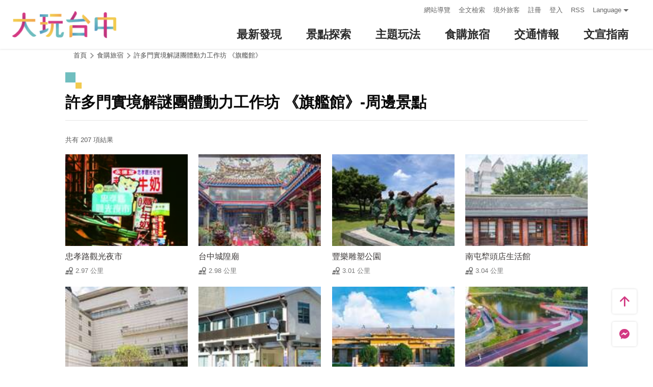

--- FILE ---
content_type: text/html; charset=utf-8
request_url: https://travel.taichung.gov.tw/zh-tw/shop/nearbyattractions/4140?page=8
body_size: 5275
content:
<!DOCTYPE html><html lang=zh-Hant-TW class=no-js data-lang=zh-tw><head><script>document.querySelector("html").setAttribute('class','mode-two-column');if(localStorage.getItem('card-list-mode')==='mode-tile'){document.querySelector("html").classList.remove('mode-two-column');}</script><meta charset=utf-8><meta name=viewport content="width=device-width, initial-scale=1.0, user-scalable=0"><meta name=keyword content="臺中, 台中, 花毯節, 太陽餅, 谷關、梨山觀光季, 兩馬觀光季, 市公車, 谷關, 國際, 醫美, 住宿, 體驗, 景點, 單車, 樂活"><meta name=subject content="許多門實境解謎團體動力工作坊 《旗艦館》-周邊景點"><meta name=language content=zh-tw><meta name=owner content=臺中市政府><meta name=coverage content=Worldwide><meta name=distribution content=Global><meta name=rating content=General><meta property=og:title content="許多門實境解謎團體動力工作坊 《旗艦館》-周邊景點"><meta property=og:type content=website><meta property=og:site_name content=臺中觀光旅遊網><meta property=og:description content=""><meta property=og:url content=https://taichung.travel/zh-tw/shop/nearbyattractions/4140><meta property=og:locale content=zh_TW><meta name=twitter:site content=臺中觀光旅遊網><meta name=twitter:creator content=臺中觀光旅遊網><meta name=twitter:title content="許多門實境解謎團體動力工作坊 《旗艦館》-周邊景點"><meta name=twitter:description content=""><meta name=Dc.Title content=臺中市觀光旅遊網><meta name=Dc.Creator content=臺中市政府觀光旅遊局><meta name=Dc.Subject content=臺中市政府觀光旅遊局><meta name=Dc.Description content=地址：420018臺中市豐原區陽明街36號5樓，電話：04-2228-9111><meta name=Dc.Contributor content=臺中市政府觀光旅遊局><meta name=Dc.Type content=text/html><meta name=Dc.Format content=text><meta name=Dc.Source content=臺中市政府觀光旅遊局><meta name=Dc.Language content=中文><meta name=Dc.Coverage_max content=2300-01-01><meta name=Dc.Coverage_min content=2019-03-29><meta name=Dc.Publisher content=臺中市政府觀光旅遊局><meta name=Dc.Date content=2019-03-29><meta name=Dc.Identifier content=387300000H><meta name=Dc.Rights content=臺中市政府觀光旅遊局><meta name=Category.Theme content=630><meta name=Category.Cake content=DD0><meta name=Category.Service content=900><meta name=Keywords content=旅遊,觀光><meta name=title content=臺中市觀光旅遊網><title>許多門實境解謎團體動力工作坊&#160;《旗艦館》-周邊景點－臺中觀光旅遊網 Taichung Tourism</title><link rel="shortcut icon" href=/Content/favicon.ico><link rel=stylesheet href=/Content/css/all.css><link rel=stylesheet href=/content/css/layout-new.css><script async src="https://www.googletagmanager.com/gtag/js?id=G-NSE7M3QD6V"></script><script>window.dataLayer=window.dataLayer||[];function gtag(){dataLayer.push(arguments);}
gtag('js',new Date());gtag('config','G-NSE7M3QD6V',{cookie_flags:'secure;samesite=lax'});</script><script>(function(w,d,s,l,i){w[l]=w[l]||[];w[l].push({'gtm.start':new Date().getTime(),event:'gtm.js'});var f=d.getElementsByTagName(s)[0],j=d.createElement(s),dl=l!='dataLayer'?'&l='+l:'';j.async=true;j.src='https://www.googletagmanager.com/gtm.js?id='+i+dl;f.parentNode.insertBefore(j,f);})(window,document,'script','dataLayer','GTM-NWXVQGG');</script><script>(function(w,d,s,l,i){w[l]=w[l]||[];w[l].push({'gtm.start':new Date().getTime(),event:'gtm.js'});var f=d.getElementsByTagName(s)[0],j=d.createElement(s),dl=l!='dataLayer'?'&l='+l:'';j.async=true;j.src='https://www.googletagmanager.com/gtm.js?id='+i+dl;f.parentNode.insertBefore(j,f);})(window,document,'script','dataLayer','GTM-WD6KCH2');</script><body class="zh-tw new-2022 dev" data-login=False data-lang=zh-tw><noscript><iframe src="https://www.googletagmanager.com/ns.html?id=GTM-WD6KCH2" title=Google-GTM-WD6KCH2 height=0 width=0 style=display:none;visibility:hidden></iframe></noscript><a id=top title=定位點 tabindex=-1>定位點</a> <a href=#main-content class="acc-show-at-focus js-scroll-anchor" title=跳到主要內容區塊>跳到主要內容區塊</a><div class="main-container new-2023 pt-7 pt-xl-12"><div id=header-root></div><noscript><div class="fixed-top mt-6 mt-xl-12 p-2 bg-white text-main text-center shadow z-2000 fz-md-18px">您的瀏覽器並未啟動JavaScript，請開啟瀏覽器JavaScript狀態或是升級成可執行 JavaScript 的瀏覽器，以便正常使用網頁功能。</div></noscript><main class="page-content-wrapper ov-v"><div class=breadcrumb><a href=javascript:void(0) class=brick accesskey=C title=內容區塊定位點(C)>:::</a> <a href="/" class=unit title=首頁>首頁</a> <span class=unit>食購旅宿</span> <a href=/zh-tw/shop/consume/4140 class=unit title="許多門實境解謎團體動力工作坊 《旗艦館》">許多門實境解謎團體動力工作坊&#160;《旗艦館》</a></div><a class=anchor-fix id=main-content title=定位點 tabindex=-1>定位點</a><div class="unit-title-blk mb20"><h2 class=unit-title>許多門實境解謎團體動力工作坊&#160;《旗艦館》-周邊景點</h2></div><div class=total-nums-blk><p class=nums>共有 207 項結果</div><ul class=info-card-list><li class=item><div class="info-card-item attraction"><a href=/zh-tw/attractions/intro/122 class=link title=忠孝路觀光夜市> <span class=thumb-frame> <img src=/content/images/global/blank.gif data-src=/content/images/attractions/50353/150x150_image637711119796005828.jpg class="thumb lazy" alt=""><noscript><img src=/content/images/attractions/50353/150x150_image637711119796005828.jpg class=thumb alt=""></noscript></span><div class="info-blk full"><div class=info-title>忠孝路觀光夜市</div><span class=icon-distance>2.97 公里</span></div></a></div><li class=item><div class="info-card-item attraction"><a href=/zh-tw/attractions/intro/161 class=link title=台中城隍廟> <span class=thumb-frame> <img src=/content/images/global/blank.gif data-src=/content/images/attractions/60390/150x150_attractions-image-h6fs7dmqrk6ixlf1eypgbw.jpg class="thumb lazy" alt=""><noscript><img src=/content/images/attractions/60390/150x150_attractions-image-h6fs7dmqrk6ixlf1eypgbw.jpg class=thumb alt=""></noscript></span><div class="info-blk full"><div class=info-title>台中城隍廟</div><span class=icon-distance>2.98 公里</span></div></a></div><li class=item><div class="info-card-item attraction"><a href=/zh-tw/attractions/intro/136 class=link title=豐樂雕塑公園> <span class=thumb-frame> <img src=/content/images/global/blank.gif data-src=/content/images/attractions/2655/150x150_Filedata635183138752903750.jpg class="thumb lazy" alt=""><noscript><img src=/content/images/attractions/2655/150x150_Filedata635183138752903750.jpg class=thumb alt=""></noscript></span><div class="info-blk full"><div class=info-title>豐樂雕塑公園</div><span class=icon-distance>3.01 公里</span></div></a></div><li class=item><div class="info-card-item attraction"><a href=/zh-tw/attractions/intro/517 class=link title=南屯犂頭店生活館> <span class=thumb-frame> <img src=/content/images/global/blank.gif data-src=/content/images/attractions/61378/150x150_attractions-image-i6rmkykp1u2wx9oklu6s8q.jpg class="thumb lazy" alt=""><noscript><img src=/content/images/attractions/61378/150x150_attractions-image-i6rmkykp1u2wx9oklu6s8q.jpg class=thumb alt=""></noscript></span><div class="info-blk full"><div class=info-title>南屯犂頭店生活館</div><span class=icon-distance>3.04 公里</span></div></a></div><li class=item><div class="info-card-item attraction"><a href=/zh-tw/attractions/intro/684 class=link title=老虎城購物中心> <span class=thumb-frame> <img src=/content/images/global/blank.gif data-src=/content/images/attractions/63247/150x150_attractions-image-jzepjsf2mkgohswf-xry0g.jpg class="thumb lazy" alt=""><noscript><img src=/content/images/attractions/63247/150x150_attractions-image-jzepjsf2mkgohswf-xry0g.jpg class=thumb alt=""></noscript></span><div class="info-blk full"><div class=info-title>老虎城購物中心</div><span class=icon-distance>3.07 公里</span></div></a></div><li class=item><div class="info-card-item attraction"><a href=/zh-tw/attractions/intro/1572 class=link title=第四市場> <span class=thumb-frame> <img src=/content/images/global/blank.gif data-src=/content/images/attractions/51863/150x150_image637806059777721188.jpg class="thumb lazy" alt=""><noscript><img src=/content/images/attractions/51863/150x150_image637806059777721188.jpg class=thumb alt=""></noscript></span><div class="info-blk full"><div class=info-title>第四市場</div><span class=icon-distance>3.15 公里</span></div></a></div><li class=item><div class="info-card-item attraction"><a href=/zh-tw/attractions/intro/1423 class=link title=帝國製糖廠臺中營業所> <span class=thumb-frame> <img src=/content/images/global/blank.gif data-src=/content/images/attractions/55828/150x150_attractions-image-mwp6ghjdhuo0ltvym5vltw.jpg class="thumb lazy" alt=""><noscript><img src=/content/images/attractions/55828/150x150_attractions-image-mwp6ghjdhuo0ltvym5vltw.jpg class=thumb alt=""></noscript></span><div class="info-blk full"><div class=info-title>帝國製糖廠臺中營業所</div><span class=icon-distance>3.16 公里</span></div></a></div><li class=item><div class="info-card-item attraction"><a href=/zh-tw/attractions/intro/818 class=link title=秋紅谷景觀生態公園> <span class=thumb-frame> <img src=/content/images/global/blank.gif data-src=/content/images/attractions/24411/150x150_image636449509223159731.jpg class="thumb lazy" alt=""><noscript><img src=/content/images/attractions/24411/150x150_image636449509223159731.jpg class=thumb alt=""></noscript></span><div class="info-blk full"><div class=info-title>秋紅谷景觀生態公園</div><span class=icon-distance>3.23 公里</span></div></a></div><li class=item><div class="info-card-item attraction"><a href=/zh-tw/attractions/intro/133 class=link title=台中南天宮-關帝聖君> <span class=thumb-frame> <img src=/content/images/global/blank.gif data-src=/content/images/attractions/21761/150x150_Filedata636167921860286669.jpg class="thumb lazy" alt=""><noscript><img src=/content/images/attractions/21761/150x150_Filedata636167921860286669.jpg class=thumb alt=""></noscript></span><div class="info-blk full"><div class=info-title>台中南天宮-關帝聖君</div><span class=icon-distance>3.25 公里</span></div></a></div><li class=item><div class="info-card-item attraction"><a href=/zh-tw/attractions/intro/43 class=link title=台中文心玉市-天目城> <span class=thumb-frame> <img src=/content/images/global/blank.gif data-src=/content/images/attractions/21391/150x150_Filedata636135297783695257.jpg class="thumb lazy" alt=""><noscript><img src=/content/images/attractions/21391/150x150_Filedata636135297783695257.jpg class=thumb alt=""></noscript></span><div class="info-blk full"><div class=info-title>台中文心玉市-天目城</div><span class=icon-distance>3.28 公里</span></div></a></div><li class=item><div class="info-card-item attraction"><a href=/zh-tw/attractions/intro/1074 class=link title=黎明新村> <span class=thumb-frame> <img src=/content/images/global/blank.gif data-src=/content/images/attractions/18045/150x150_Filedata635871086759183127.jpg class="thumb lazy" alt=""><noscript><img src=/content/images/attractions/18045/150x150_Filedata635871086759183127.jpg class=thumb alt=""></noscript></span><div class="info-blk full"><div class=info-title>黎明新村</div><span class=icon-distance>3.29 公里</span></div></a></div><li class=item><div class="info-card-item attraction"><a href=/zh-tw/attractions/intro/1628 class=link title=興大路阿勃勒黃金大道(興大綠園道)> <span class=thumb-frame> <img src=/content/images/global/blank.gif data-src=/content/images/attractions/61544/150x150_attractions-image-wjulza9kykiucskvog4v2q.jpg class="thumb lazy" alt=""><noscript><img src=/content/images/attractions/61544/150x150_attractions-image-wjulza9kykiucskvog4v2q.jpg class=thumb alt=""></noscript></span><div class="info-blk full"><div class=info-title>興大路阿勃勒黃金大道(興大綠園道)</div><span class=icon-distance>3.34 公里</span></div></a></div></ul><div class=page-bar><div class="blk prev-blk"><a class=first-page href="/zh-tw/shop/nearbyattractions/4140?page=1" title=最前頁>最前頁</a> <a class=prev-page href="/zh-tw/shop/nearbyattractions/4140?page=7" title=上一頁>上一頁</a></div><div class="blk page-link"><a href="/zh-tw/shop/nearbyattractions/4140?page=7" class=link title=7>7</a> <span class=current>8</span> <a href="/zh-tw/shop/nearbyattractions/4140?page=9" class=link title=9>9</a> <a href="/zh-tw/shop/nearbyattractions/4140?page=10" class=link title=10>10</a> <a href="/zh-tw/shop/nearbyattractions/4140?page=11" class=link title=11>11</a> <a href="/zh-tw/shop/nearbyattractions/4140?page=12" class=link title=12>12</a> <a href="/zh-tw/shop/nearbyattractions/4140?page=13" class=link title=13>13</a> <a href="/zh-tw/shop/nearbyattractions/4140?page=14" class=link title=14>14</a> <a href="/zh-tw/shop/nearbyattractions/4140?page=15" class=link title=15>15</a></div><div class="blk next-blk"><a href="/zh-tw/shop/nearbyattractions/4140?page=9" class=next-page title=下一頁>下一頁</a> <a href="/zh-tw/shop/nearbyattractions/4140?page=18" class=last-page title=最末頁>最末頁</a></div></div></main><div id=app-root></div><div class=footer-wrapper><div class="fat-footer-wrapper show-at-desktop pt-0"><div class="fat-footer pt-4"><div class=fat-footer-item><div class=title>最新消息</div><ul class=menu-list><li class=item><a href=/zh-tw/event/touristcalendar#season-1 class=link title=活動年曆>活動年曆</a><li class=item><a href=/zh-tw/event/news class=link title=最新消息>最新消息</a><li class=item><a href=/zh-tw/diary/list class=link title=社群話題>社群話題</a><li class=item><a href=/zh-tw/tag/topictag class=link title=熱門關鍵字>熱門關鍵字</a></ul></div><div class=fat-footer-item><div class=title>景點探索</div><ul class=menu-list><li class=item><a href=/zh-tw/live-camera class=link title=即時影像>即時影像</a><li class=item><a href=/zh-tw/attractions/topten class=link title=熱門TOP10>熱門TOP10</a><li class=item><a href=/zh-tw/attractions/list class=link title=景點快搜>景點快搜</a><li class=item><a href=/zh-tw/attractions/maptour class=link title=旅遊地圖>旅遊地圖</a><li class=item><a href=/zh-tw/multimedia/panoramic class=link title=全景看臺中>全景看臺中</a></ul></div><div class=fat-footer-item><div class=title>主題玩法</div><ul class=menu-list><li class=item><a href=/zh-tw/experience/night-tour class=link title=臺中夜遊>臺中夜遊</a><li class=item><a href=/zh-tw/experience/sustainable-travel class=link title=永續旅遊>永續旅遊</a><li class=item><a href=/zh-tw/experience/family-fun class=link title=親子同樂>親子同樂</a><li class=item><a href=/zh-tw/experience/hipster-experience class=link title=文青探索>文青探索</a><li class=item><a href=/zh-tw/experience/hikingtrail class=link title=登山步道>登山步道</a><li class=item><a href=/zh-tw/experience/cyclingtrip class=link title=鐵馬之旅>鐵馬之旅</a></ul></div><div class=fat-footer-item><div class=title>食購旅宿</div><ul class=menu-list><li class=item><a href=/zh-tw/shop/accommodationrecommend class=link title=住宿推薦>住宿推薦</a><li class=item><a href=/zh-tw/experience/gourmet-guide class=link title=美食導覽>美食導覽</a><li class=item><a href=/zh-tw/shop/lowcarbonhotel class=link title=低碳旅館>低碳旅館</a><li class=item><a href=/zh-tw/shop/campingarea class=link title=星光露營>星光露營</a><li class=item><a href=/zh-tw/shop/seniorstay class=link title=友善樂齡旅宿>友善樂齡旅宿</a><li class=item><a href=/zh-tw/shop/consumelist class=link title=美食購物快搜>美食購物快搜</a><li class=item><a href=/zh-tw/shop/consumeoverview class=link title=主題美食>主題美食</a><li class=item><a href=/zh-tw/shop/gourment class=link title=饗用美味>饗用美味</a><li class=item><a href=/zh-tw/experience/souvenirs class=link title=臺中特產>臺中特產</a><li class=item><a href=/zh-tw/shop/business class=link title=商圈漫遊>商圈漫遊</a><li class=item><a href=/zh-tw/event/coupon class=link title=優惠情報>優惠情報</a></ul></div><div class=fat-footer-item><div class=title>交通情報</div><ul class=menu-list><li class=item><a href=/zh-tw/traffic/gettinghere class=link title=出發前往臺中>出發前往臺中</a><li class=item><a href=/zh-tw/traffic/driving class=link title=自行開車>自行開車</a><li class=item><a href=/zh-tw/traffic/flight class=link title=臺中機場(另開視窗)>臺中機場</a><li class=item><a href=https://www.tmrt.com.tw/metro-life/map class=link title=台中捷運(另開視窗) target=_blank rel="noopener noreferrer">台中捷運</a><li class=item><a href=/zh-tw/traffic/railway class=link title=臺鐵>臺鐵</a><li class=item><a href=/zh-tw/traffic/thsr class=link title=高鐵>高鐵</a><li class=item><a href=/zh-tw/traffic/longdistancepassenger class=link title=長途客運>長途客運</a><li class=item><a href=https://www.taiwantourbus.com.tw/C/tw/twbus-home/region class=link title=台灣觀光巴士(另開視窗) target=_blank rel="noopener noreferrer">台灣觀光巴士</a><li class=item><a href=/taichung-tour-bus class=link title=臺中市觀光公車/台灣好行>臺中市觀光公車/台灣好行</a><li class=item><a href=/zh-tw/traffic/citybus class=link title=市區公車>市區公車</a><li class=item><a href=/zh-tw/traffic/taxi class=link title=駕車旅遊>駕車旅遊</a></ul></div><div class=fat-footer-item><div class=title>文宣指南</div><ul class=menu-list><li class=item><a href=/zh-tw/multimedia/publicationlist class=link title=地圖與指南>地圖與指南</a><li class=item><a href=/zh-tw/traveltips/visa class=link title=境外旅客>境外旅客</a><li class=item><a href=/zh-tw/tourist/app class=link title=大玩臺中APP>大玩臺中APP</a><li class=item><a href=/zh-tw/multimedia/filmcategory class=link title=影片欣賞>影片欣賞</a><li class=item><a href=/zh-tw/multimedia/albumlist class=link title=照片集錦>照片集錦</a><li class=item><a href=/zh-tw/multimedia/surveylist class=link title=問卷調查>問卷調查</a><li class=item><a href=/zh-tw/multimedia/links class=link title=友站連結>友站連結</a></ul></div></div></div><div class="footer px-2 pt-3 py-md-5"><a href="http://www.taichung.gov.tw/" class="taichung-logo mx-auto mb-2 mb-md-3" rel="noopener noreferrer" target=_blank title=臺中市政府(另開視窗)> 臺中市政府 </a><div class="d-block d-flex justify-content-center text-info"><div class="row w-100 justify-content-xl-center"><div class="col-12 col-md-6 col-xl-2 text-left ml-2 ml-md-0 mb-2"><div class=visitor-blk><p class=info>更新日期：2026-01-25<p class=info>今日瀏覽：18346<p class=info>總訪客數：253302019</div></div><div class="col-12 col-md-6 col-xl-3 text-left ml-2 ml-md-0 mb-2"><div class="fz-13px fz-md-14px font-weight-bold mb-4px">臺中市政府觀光旅遊局</div><p class="fz-13px fz-md-14px mb-4px">420018臺中市豐原區陽明街36號5樓<p class="fz-13px fz-md-14px mb-4px adj">電話 04-2228-9111</div><div class="col-12 col-md-6 col-xl-3 text-left ml-2 ml-md-0 mb-2"><div class="row fz-13px fz-md-14px"><a href=/zh-tw/siteinformation/sitemap class="col-6 mb-4px text-info hover-main" title=網站導覽>網站導覽</a> <a href=/zh-tw/siteinformation/privacy class="col-6 mb-4px text-info hover-main" title=隱私權>隱私權</a> <a href=/zh-tw/siteinformation/security class="col-6 mb-4px text-info hover-main" title=資訊安全>資訊安全</a> <a href=/zh-tw/siteinformation/copyright class="col-6 mb-4px text-info hover-main" title=版權宣告>版權宣告</a> <a href=/zh-tw/siteinformation/linkexchange class="col-6 mb-4px text-info hover-main" title=交換連結>交換連結</a><form method=post action=/zh-tw/feedback class="col-6 report-form"><input name=__RequestVerificationToken type=hidden value=0-20l5as5sW59Ko74rN8WC6YzNU5pV6ljrLHjIBlrUC1GFrPbjgx6uAbOPGzMgjvr8wVnU4KaSjKpr9FUV5IwoYnkoo-eFFXqtoqTV8BS6o1> <input name=title value="許多門實境解謎團體動力工作坊 《旗艦館》-周邊景點－臺中觀光旅遊網 Taichung Tourism" type=hidden> <input name=url value="https://taichung.travel/zh-tw/shop/nearbyattractions/4140?page=8" type=hidden> <button class="fz-13px fz-md-14px p-0 text-info hover-main" title=連絡我們>連絡我們</button></form><a href=/zh-tw/siteinformation/gwoia class="col-6 text-info hover-main" title=網站資料開放宣告>網站資料開放宣告</a></div></div><div class="gov-aplus-blk ml-2 mt-3 ml-md-0 mt-md-0"><a href="https://www.gov.tw/" rel="noopener noreferrer" target=_blank class=e-gov title=我的e政府(另開視窗)>我的e政府</a> <a href="https://accessibility.moda.gov.tw/Applications/Detail?category=20250311173906" rel="noopener noreferrer" target=_blank class=aplus title=無障礙AA(另開視窗)>無障礙AA</a><div class="disaster-warning-blk mt-5" id=capInfo300100_Normal_66></div></div></div></div></div><div class="py-1 bg-taichung-blue fz-13px text-center">Copyright © 2021 臺中市政府觀光旅遊局 版權所有</div></div></div><div class="float-blk d-flex flex-xl-column align-items-center fixed-bottom w-100 w-xl-6 mb-xl-5 pb-safe-area text-main trs-all pointer-events-none bg-white shadow" id=float-blk><a href=#top title=返回頁面頂端 class="btn w-7 h-6 w-xl-6 ml-auto mb-xl-2 border-0 text-main pointer-events-auto order-last order-xl-first js-scroll-anchor"> <i class="icon icon-top fz-20px" aria-hidden=true></i> <span class=text-hide>返回頁面頂端</span> </a> <a class="btn w-7 h-6 w-xl-6 border-0 text-main pointer-events-auto" href=https://m.me/taichungresort target=_blank rel="noopener noreferrer" title="台中旅遊網 FB Chat (另開視窗)"> <i class="icon icon-fb-msg fz-20px" aria-hidden=true></i> <span class=sr-only>台中旅遊網 FB Chat</span> </a><div class="d-flex d-xl-none justify-content-center align-items-center flex-fill h-3 border-left border-right"><button class="btn w-100 h-6 border-0 text-main pointer-events-auto fz-16px js-play-nearby" data-url-in="/zh-tw/nearby/poisex?latlng=__latlng__&amp;areas=__area__" data-url-out="/zh-tw/nearby/poisex?latlng=__latlng__" id=btn-nearby title=附近玩什麼> <i class="icon icon-nearby mr-4px fz-22px text-main" aria-hidden=true></i> 附近玩什麼 </button></div></div><input name=__RequestVerificationToken type=hidden value=dFRc8rX0fMY926Yvd-W8VSTeD7ytt3RaQV9OS4xDSOhYsG04nO-W6b_eIVx5CSPmbeQNN1-SJofmEl8Lx7RLXvYMb3m9OCerGwFWXV3Bm4s1><script src=/Scripts/_scripts.js></script><script>var isGRecaptchaSuccess=false;var isGRecaptchaSuccess4Contact=false;var isGRecaptchaSuccess4Api=false;var onloadCallback=function(){if(document.querySelector("#recaptchaPlaceholder")){grecaptcha.render('recaptchaPlaceholder',{'sitekey':'6Lex6gwUAAAAABpZK9OaCPWx1QTIjj5iB5FtYVov','callback':verifyCallback});}
if(document.querySelector("#recaptchaPlaceholder4Api")){grecaptcha.render('recaptchaPlaceholder4Api',{'sitekey':'6Lex6gwUAAAAABpZK9OaCPWx1QTIjj5iB5FtYVov','callback':verifyCallback4Api});}
grecaptcha.render('recaptchaPlaceholder4Contact',{'sitekey':'6Lex6gwUAAAAABpZK9OaCPWx1QTIjj5iB5FtYVov','callback':verifyCallback4Contact});};function verifyCallback(respons){isGRecaptchaSuccess=true;}
function verifyCallback4Contact(respons){isGRecaptchaSuccess4Contact=true;}
function verifyCallback4Api(respons){isGRecaptchaSuccess4Api=true;}</script><script src="https://www.google.com/recaptcha/api.js?onload=onloadCallback&amp;render=explicit" async defer></script><script src=/scripts/alone/play-nearby.min.js></script><script src=/scripts/alone/react/app-f4da3d57efe475491dd3.js></script><noscript><iframe src="https://www.googletagmanager.com/ns.html?id=GTM-NWXVQGG" height=0 width=0 style=display:none;visibility:hidden title=Google-GTM></iframe></noscript>

--- FILE ---
content_type: text/html; charset=utf-8
request_url: https://travel.taichung.gov.tw/zh-tw/add-visitor
body_size: -175
content:
{"success":true,"total":253302049.0,"date_time":"2026-01-25T14:42:44.305734"}